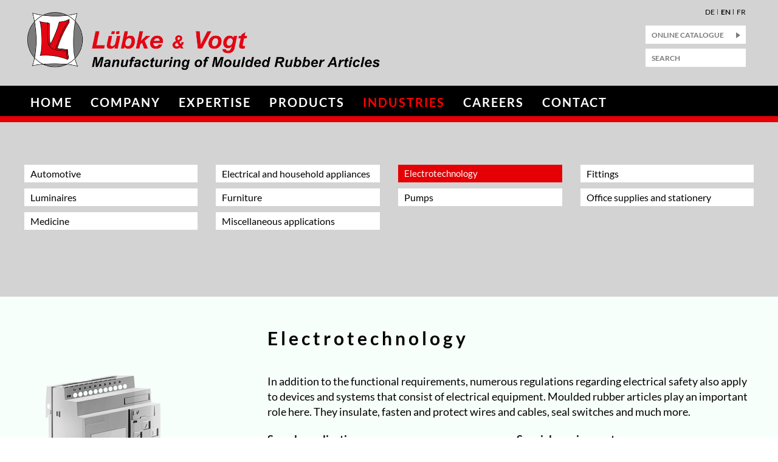

--- FILE ---
content_type: text/html; charset=utf-8
request_url: https://www.luebke-vogt.de/en/branchen/elektrotechnik/
body_size: 3148
content:
<!DOCTYPE html>
<html lang="en" class="pagestatus-init no-js scrolled-top"><head><title>Electrotechnology</title><!--
      Diese Seite wurde mit Weblication® CMS erstellt.
      Weblication® ist ein Produkt der Scholl Communications AG in 77694 Kehl.
      Weitere Informationen finden Sie unter https://www.weblication.de bzw. https://scholl.de.
    --><meta name="Description" content=""/><meta name="Keywords" content=""/><meta name="Robots" content="index, noodp"/><meta charset="UTF-8" /><meta name="viewport" content="width=device-width, initial-scale=1"/><meta name="Generator" content="Weblication® CMS"/><!--[if IE]><meta http-equiv="x-ua-compatible" content="IE=edge" /><![endif]--><link rel="shortcut icon" href="/wGlobal/wGlobal/layout/images/favicon.ico"/><link rel="icon" href="/wGlobal/wGlobal/layout/images/favicon.ico"/><link rel="apple-touch-icon" href="/wGlobal/wGlobal/layout/images/apple-touch-icon.png"/><script type="text/javascript">wNavidStandard='699636699636';wProjectPath='/en';hdLimitDpr='1.5';lightboxType='wLightbox'; </script><link rel="stylesheet" type="text/css" href="/wGlobal/wGlobal/layout/styles/optimized/design.css"/><script src="/wGlobal/wGlobal/layout/scripts/items/jquery.js"></script><script src="/wGlobal/wGlobal/layout/scripts/optimized/css.js"></script><script src="/wGlobal/wGlobal/layout/scripts/optimized/ui.js"></script><script src="/wGlobal/wGlobal/layout/scripts/optimized/design.js"></script><!--[if lt IE 9]><link rel="/wGlobal/wGlobal/layout/styles/items/jquery.fancybox" type="text/css" /><![endif]--><!--[if lt IE 9]><script type="text/javascript" src="/wGlobal/wGlobal/layout/scripts/items/jquery.js"></script><![endif]--><!--[if lt IE 9]><script type="text/javascript" src="/wGlobal/wGlobal/layout/scripts/items/jquery.fancybox.js"></script><![endif]--></head><body class="body page- project-en subdir-branchen object-default navId-699636699636"><div id="blockMainOuter"><div id="blockMain"><div id="blockMainInner"><div id="blockTop"><div id="blockTopInner"><div id="blockTopInnerWrapper"><a id="logo" href="/en/" title="Zur Startseite"><img src="/wGlobal/wGlobal/layout/images/1830_LuV_Anpassungen_Internetseite_Logo_EN.png" alt="" width="1208" height="186" data-src2x="/wGlobal/wGlobal/layout/images/1830_LuV_Anpassungen_Internetseite_Logo_EN.png" data-size="57764.00"/></a><div id="languageSelector"><a class="lang" href="/de/branchen/elektrotechnik/"><img src="/wGlobal/wGlobal/layout/images/flags/de.gif" alt="DE" title="DE"/><span>DE</span></a><a class="langCurrent" href="/en/branchen/elektrotechnik/"><img src="/wGlobal/wGlobal/layout/images/flags/en.gif" alt="EN" title="EN"/><span>EN</span></a><a class="lang" href="/fr/branchen/elektrotechnik/"><img src="/wGlobal/wGlobal/layout/images/flags/fr.gif" alt="FR" title="FR"/><span>FR</span></a> </div><div class="elementLink_var10002 "><a href="/en/online-katalog/index-puffer.php">Online Catalogue</a></div> <div id="searchBox"><form id="frmSearch" method="get" action="/en/search/"><dl class="form"><dt><label for="searchTermGlobal">Search Term</label></dt><dd><input type="text" class="searchTerm" id="searchTermGlobal" name="searchTerm" value="" placeholder="Search"/><input id="searchSubmit" type="image" title="Search" src="[data-uri]" alt="Search"/></dd></dl></form></div></div><div id="navigationMainOuter"><div id="navigationMain"><ul data-togglerText="Navigation" class="navLevelContainer navLevel1Container" data-embedmode="embed"><li class="navLevel navLevel1 navLevelDefault navLevel1Default "><a class="navLevel navLevel1 navLevelDefault navLevel1Default" title="" href="/en/">Home</a></li><li class="navLevel navLevel1 navLevelDefault navLevel1Default "><a class="navLevel navLevel1 navLevelDefault navLevel1Default" title="" href="/en/unternehmen/">Company</a></li><li class="navLevel navLevel1 navLevelDefault navLevel1Default "><a class="navLevel navLevel1 navLevelDefault navLevel1Default" title="" href="/en/kompetenzen/">Expertise</a></li><li class="navLevel navLevel1 navLevelDefault navLevel1Default "><a class="navLevel navLevel1 navLevelDefault navLevel1Default" title="" href="/en/produkte/">Products</a></li><li class="navLevel navLevel1 navLevelOpenDescendantSelected navLevel1OpenDescendantSelected "><a class="navLevel navLevel1 navLevelOpenDescendantSelected navLevel1OpenDescendantSelected" title="" href="/en/branchen/">Industries</a></li><li class="navLevel navLevel1 navLevelDefault navLevel1Default "><a class="navLevel navLevel1 navLevelDefault navLevel1Default" title="" href="/en/karriere/">Careers</a></li><li class="navLevel navLevel1 navLevelDefault navLevel1Default "><a class="navLevel navLevel1 navLevelDefault navLevel1Default" title="" href="/en/kontakt/">Contact</a></li></ul> </div></div></div></div><div id="blockBeforeLeftContentRight"><div id="blockBeforeLeftContentRightInner"><div id="blockBefore" class="blockBefore"><div id="blockBeforeInner" class="blockBeforeInner"><div id="areaContent3Global"><div data-title="" class="elementStandard elementSection elementSection_var111 elementSectionBackgroundColor_var10000 elementSectionMargin_var0 elementSectionInnerHeight_var41240"><div class="sectionInner"></div></div><div class="max768"><div id="areaContent3Include" class="elementIncludeContentNavigation"><div data-title="" class="elementStandard elementSection elementSection_var111 elementSectionBackgroundColor_var10002 elementSectionMargin_var0 elementSectionPadding_var10001"><div class="sectionInner"><div class="elementStandard elementNavigation navigationSub" id=""><ul class="navLevelContainer navLevel2Container"><li class="navLevel navLevel2 navLevelDefault navLevel2Default "><a class="navLevel navLevel2 navLevelDefault navLevel2Default" title="" href="/en/branchen/automobil/">Automotive</a></li><li class="navLevel navLevel2 navLevelDefault navLevel2Default "><a class="navLevel navLevel2 navLevelDefault navLevel2Default" title="" href="/en/branchen/elektro-und-hausgeraete/">Electrical and household appliances</a></li><li class="navLevel navLevel2 navLevelSelected navLevel2Selected "><a class="navLevel navLevel2 navLevelSelected navLevel2Selected" title="" href="/en/branchen/elektrotechnik/">Electrotechnology</a></li><li class="navLevel navLevel2 navLevelDefault navLevel2Default "><a class="navLevel navLevel2 navLevelDefault navLevel2Default" title="" href="/en/branchen/armaturen/">Fittings</a></li><li class="navLevel navLevel2 navLevelDefault navLevel2Default "><a class="navLevel navLevel2 navLevelDefault navLevel2Default" title="" href="/en/branchen/leuchten/">Luminaires</a></li><li class="navLevel navLevel2 navLevelDefault navLevel2Default "><a class="navLevel navLevel2 navLevelDefault navLevel2Default" title="" href="/en/branchen/moebel/">Furniture</a></li><li class="navLevel navLevel2 navLevelDefault navLevel2Default "><a class="navLevel navLevel2 navLevelDefault navLevel2Default" title="" href="/en/branchen/pumpen/">Pumps</a></li><li class="navLevel navLevel2 navLevelDefault navLevel2Default "><a class="navLevel navLevel2 navLevelDefault navLevel2Default" title="" href="/en/branchen/buero-und-schreibwaren/">Office supplies and stationery</a></li><li class="navLevel navLevel2 navLevelDefault navLevel2Default "><a class="navLevel navLevel2 navLevelDefault navLevel2Default" title="" href="/en/branchen/medizin/">Medicine</a></li><li class="navLevel navLevel2 navLevelDefault navLevel2Default "><a class="navLevel navLevel2 navLevelDefault navLevel2Default" title="" href="/en/branchen/diverse-anwendungen/">Miscellaneous applications</a></li></ul> </div></div></div></div></div><div class="elementIncludeContentPage" id="pageContent3"><!--CONTENT:START--><!--CONTENT:STOP--></div></div></div></div><div id="blockLeftContentRight"><div id="blockLeftContentRightInner"><div id="blockContent" class="blockContent"><div id="blockContentInner" class="blockContentInner"><!--CONTENT:START--><div data-title="" class="elementStandard elementSection elementSection_var111 elementSectionBackgroundColor_var10004 elementSectionMargin_var0 elementSectionPadding_var40"><div class="sectionInner"><div class="elementStandard elementContent elementContainerStandard elementContainerStandard_var0 elementContainerStandardColumns elementContainerStandardColumns2 elementContainerStandardColumns_var3070"><div class="col col1"><div class="col_inner col1_inner"><div class="elementStandard elementContent elementPicture elementPicture_var0 elementPicture  pictureSize-adapt  "><div id="d_b77c9eff9051c6ced8ee430fa026c54b" class="picture"><img id="i_b77c9eff9051c6ced8ee430fa026c54b" class="pictureDefault picture pictureSize-adapt " width="320" height="457" title="Electrotechnology" alt="Electrotechnology" src="/wAssets/img/branchen/collagen/weblication/wThumbnails/elektrotechnik-8eb4a1b2157aff1g25ebfd2021263e27.png" data-src2x="/wAssets/img/branchen/collagen/weblication/wThumbnails/elektrotechnik-8eb4a1b2157aff1g25ebfd2021263e27@2x.png" data-srcmin="/wAssets/img/branchen/collagen/weblication/wThumbnails/elektrotechnik-8eb4a1b2157aff1g25ebfd2021263e27@min640.png"/></div></div> </div></div><div class="col col2"><div class="col_inner col2_inner"><div class="elementStandard elementContent elementBox elementBox_var111 "><div class="boxInner"><div class="elementStandard elementContent elementHeadline elementHeadline_var0" id="anchor_9cc7b82e_Electrotechnology"><h2>Electrotechnology</h2></div><div class="elementStandard elementContent elementText elementText_var0"><p>In addition to the functional requirements, numerous regulations regarding electrical safety also apply to devices and systems that consist of electrical equipment. Moulded rubber articles <span></span>play an important role here. They insulate, fasten and protect wires and cables, seal switches and much more.</p> </div><div class="elementStandard elementContent elementContainerStandard elementContainerStandard_var0 elementContainerStandardColumns elementContainerStandardColumns2 elementContainerStandardColumns_var5050"><div class="col col1"><div class="col_inner col1_inner"><div class="elementStandard elementContent elementText elementText_var0"><p><strong>Sample applications:</strong></p><p></p><ul><li>Switches<br/></li><li>Microswitches<br/></li><li>Contactors<br/></li><li>Cable screw connections<br/></li><li>Plug connectors<br/></li></ul><p></p> </div></div></div><div class="col col2"><div class="col_inner col2_inner"><div class="elementStandard elementContent elementText elementText_var0"><p><strong>Special requirements:<br/></strong></p><ul><li>Conformity to the RoHS directive<br/></li></ul> </div></div></div><div class="clearBoth"> </div></div></div></div></div></div><div class="clearBoth"> </div></div></div></div><!--CONTENT:STOP--><div id="areaContent6Global"><!--CONTENT:START--><!--CONTENT:STOP--></div></div></div></div></div></div></div></div></div><div id="blockBottom"><div id="blockBottomInner"><div id="areaContent5Global"><div id="Fussbereich" data-title="Fußbereich" class="elementStandard elementSection elementSection_var111 elementSectionBackgroundColor_var10002 elementSectionMargin_var0 elementSectionPadding_var10000"><div class="sectionInner"><div class="elementStandard elementContent elementContainerStandard elementContainerStandard_var0 elementContainerStandardColumns elementContainerStandardColumns2 elementContainerStandardColumns_var5050"><div class="col col1"><div class="col_inner col1_inner"><div class="elementScript"><img alt="self-Logo" src="/wAssets/img/Luebke_Vogt_Schriftzug_1_2018-1.svg" width="240"/><!--
<h4>Lübke<span style="font-size:13px"> & </span>Vogt GmbH<span style="font-size:12px"> & </span>Co. KG</h4>

--> </div><div class="elementStandard elementContent elementText elementText_var0"><p>Hüstener Straße 43-45 .  59846 Sundern/ Sauerland, Germany<br/>Telephone +49 2933 9747-0 . Telefax +49 2933 9747-190<br/>E-mail <a href="#wEmpty" onclick="wsmn('w;modkfeaftqpghq:levnk-we;ogkenbao;kp,golywazb:laflgnpe!u');return false;"><span class="wmd5"></span>nf<span class="wmd3"></span><span class="wmd7"></span>l<span class="wmd4"></span><span class="wmd2"></span>bk<span class="wmd2"></span>-v<span class="wmd3"></span>gt<span class="wmd6"></span>d<span class="wmd2"></span></a></p> </div></div></div><div class="col col2"><div class="col_inner col2_inner"><div class="elementStandard elementNavigation navigationMeta" id=""><ul data-embedmode="embed"><li class="navLevel navLevel1 navLevelDefault navLevel1Default "><a class="navLevel navLevel1 navLevelDefault navLevel1Default " title="" href="/en/impressum/">Imprint</a></li><li class="navLevel navLevel1 navLevelDefault navLevel1Default "><a class="navLevel navLevel1 navLevelDefault navLevel1Default " title="" href="/en/datenschutz/">Privacy Policy</a></li><li class="navLevel navLevel1 navLevelDefault navLevel1Default "><a class="navLevel navLevel1 navLevelDefault navLevel1Default " title="" href="/en/downloads/">Downloads</a></li><li class="navLevel navLevel1 navLevelDefault navLevel1Default "><a class="navLevel navLevel1 navLevelDefault navLevel1Default " title="" href="/en/kontakt/">Contact</a></li></ul> </div></div></div><div class="clearBoth"> </div></div></div></div></div></div></div><div id="blockPost"><div id="blockPostInner"><div id="areaContent7Global"><!--CONTENT:START--><!--CONTENT:STOP--></div></div></div></div></body></html>


--- FILE ---
content_type: image/svg+xml
request_url: https://www.luebke-vogt.de/wAssets/img/images/pfeil_rechts_grau.svg
body_size: 387
content:
<?xml version="1.0" encoding="utf-8"?>
<!-- Generator: Adobe Illustrator 20.0.0, SVG Export Plug-In . SVG Version: 6.00 Build 0)  -->
<svg version="1.1" id="Layer_1" xmlns="http://www.w3.org/2000/svg" xmlns:xlink="http://www.w3.org/1999/xlink" x="0px" y="0px"
	 viewBox="0 0 10.2 14" style="enable-background:new 0 0 10.2 14;" xml:space="preserve">
<style type="text/css">
	.st0{fill:#7a7a7a;}
</style>
<polygon class="st0" points="0,14 0,0 10.2,7 "/>
</svg>


--- FILE ---
content_type: image/svg+xml
request_url: https://www.luebke-vogt.de/wAssets/img/Luebke_Vogt_Schriftzug_1_2018-1.svg
body_size: 11819
content:
<?xml version="1.0" encoding="utf-8"?>
<!-- Generator: Adobe Illustrator 22.0.1, SVG Export Plug-In . SVG Version: 6.00 Build 0)  -->
<svg version="1.1" id="Ebene_1" xmlns="http://www.w3.org/2000/svg" xmlns:xlink="http://www.w3.org/1999/xlink" x="0px" y="0px"
	 viewBox="0 0 358.2 31.8" style="enable-background:new 0 0 358.2 31.8;" xml:space="preserve">
<style type="text/css">
	.st0{fill:#E30613;}
</style>
<g>
	<path class="st0" d="M10.7,0L6.5,20.4h12.1l-1,4.6H0L5.2,0H10.7z"/>
	<path class="st0" d="M32.5,25l0.6-2.5H33c-1.6,2-3.7,3-6.3,3c-3.5,0-5.3-1.6-5.3-4.8c0-0.2,0-0.4,0.1-0.7c0-0.3,0.1-0.6,0.1-0.9
		c0.1-0.3,0.1-0.6,0.2-0.9c0.1-0.3,0.1-0.5,0.2-0.6l2.2-10.6h5l-2.2,10.6c0,0.1-0.1,0.3-0.1,0.5s-0.1,0.4-0.1,0.6s-0.1,0.4-0.1,0.6
		s0,0.4,0,0.5c0,0.5,0.3,1,0.8,1.3c0.5,0.4,1,0.5,1.6,0.5c0.7,0,1.4-0.1,2-0.4c0.6-0.3,1.1-0.7,1.5-1.1s0.7-1,1-1.6
		c0.3-0.6,0.5-1.2,0.6-1.9l2-9.6h5L37.3,25H32.5z M33.2,0l-0.8,4.1h-4.6L28.6,0H33.2z M40,0l-0.8,4.1h-4.6L35.5,0H40z"/>
	<path class="st0" d="M52.1,0l-1.9,8.8h0.1C51.1,8,51.9,7.4,52.7,7c0.8-0.4,1.8-0.6,3-0.6c1.2,0,2.2,0.2,3,0.6c0.8,0.4,1.5,1,2,1.7
		c0.5,0.7,0.9,1.5,1.2,2.5c0.2,0.9,0.4,1.9,0.4,3c0,1.4-0.2,2.8-0.6,4.1c-0.4,1.4-1,2.6-1.8,3.6C59,23,58,23.8,56.8,24.5
		c-1.2,0.7-2.5,1-4.1,1c-1.3,0-2.4-0.2-3.4-0.7c-1-0.5-1.8-1.3-2.2-2.6H47L46.4,25h-4.5l5.2-25H52.1z M51.2,10.9
		c-0.7,0.5-1.2,1.2-1.7,1.9c-0.4,0.8-0.7,1.6-0.9,2.5c-0.2,0.9-0.3,1.8-0.3,2.6c0,1.1,0.3,2,0.9,2.7c0.6,0.7,1.5,1.1,2.7,1.1
		c1,0,1.8-0.2,2.4-0.7c0.7-0.5,1.2-1.1,1.6-1.9c0.4-0.8,0.7-1.6,0.9-2.5c0.2-0.9,0.3-1.7,0.3-2.5c0-1.1-0.3-2.1-0.8-2.9
		c-0.5-0.8-1.4-1.2-2.7-1.2C52.7,10.2,51.8,10.4,51.2,10.9z"/>
	<path class="st0" d="M73.8,0l-2.9,13.6l0.1,0.1l7.1-6.8h6.1l-8.1,6.9L80.8,25h-5.5l-3-8.1l-2.6,2.2L68.6,25h-4.9l5.2-25H73.8z"/>
	<path class="st0" d="M88.9,17.5c0,0.1,0,0.2,0,0.3v0.5c0,1,0.3,1.9,1,2.6s1.7,1,3,1c0.5,0,0.9-0.1,1.3-0.2c0.4-0.2,0.7-0.3,1-0.6
		c0.3-0.2,0.5-0.5,0.8-0.8c0.2-0.3,0.4-0.6,0.6-0.9h5c-0.4,1-0.9,1.9-1.4,2.7c-0.5,0.8-1.2,1.4-1.9,1.9c-0.7,0.5-1.6,0.9-2.6,1.2
		c-1,0.3-2.1,0.4-3.4,0.4c-1.2,0-2.3-0.2-3.3-0.5c-1-0.3-1.8-0.8-2.5-1.5c-0.7-0.7-1.2-1.5-1.6-2.5c-0.4-1-0.6-2.1-0.6-3.4
		c0-1.4,0.2-2.8,0.7-4.2c0.5-1.3,1.1-2.5,2-3.6c0.9-1,1.9-1.9,3.1-2.5c1.2-0.6,2.6-0.9,4.2-0.9c1.3,0,2.4,0.2,3.4,0.5
		c1,0.3,1.9,0.8,2.7,1.5c0.7,0.7,1.3,1.5,1.7,2.5c0.4,1,0.6,2.1,0.6,3.4c0,0.9-0.1,1.8-0.3,2.8H89C88.9,17.3,88.9,17.4,88.9,17.5z
		 M97.7,12.6c-0.1-0.5-0.2-0.9-0.5-1.2c-0.2-0.4-0.6-0.7-1-0.9c-0.4-0.2-1-0.3-1.8-0.3c-0.7,0-1.3,0.1-1.9,0.3
		c-0.5,0.2-1,0.5-1.4,0.8c-0.4,0.4-0.7,0.8-1,1.2c-0.3,0.5-0.5,1-0.7,1.5h8.3C97.8,13.5,97.7,13.1,97.7,12.6z"/>
	<path class="st0" d="M117.9,24.9c-0.6,0.2-1.2,0.3-1.9,0.3c-0.5,0-1.1-0.1-1.6-0.2s-0.9-0.4-1.3-0.7c-0.4-0.3-0.7-0.7-0.9-1.2
		c-0.2-0.5-0.3-1-0.3-1.6c0-0.6,0.1-1.1,0.3-1.5s0.5-0.8,0.8-1.2c0.3-0.3,0.7-0.7,1.2-0.9c0.4-0.3,0.9-0.5,1.4-0.7
		c-0.2-0.4-0.4-0.8-0.6-1.1c-0.2-0.4-0.3-0.8-0.3-1.2c0-0.6,0.1-1.1,0.3-1.5s0.4-0.8,0.8-1.1c0.3-0.3,0.7-0.5,1.2-0.7
		c0.5-0.2,1-0.2,1.5-0.2c0.5,0,0.9,0.1,1.3,0.2s0.8,0.3,1.1,0.6c0.3,0.3,0.6,0.6,0.8,1c0.2,0.4,0.3,0.8,0.3,1.3
		c0,0.5-0.1,0.9-0.3,1.3c-0.2,0.4-0.4,0.7-0.7,1c-0.3,0.3-0.6,0.6-1,0.8s-0.7,0.4-1.1,0.6l1.5,2.4c0.3-0.3,0.5-0.6,0.6-0.9
		c0.2-0.3,0.3-0.7,0.4-1h2.4c-0.1,0.7-0.4,1.4-0.8,2.1s-0.8,1.3-1.4,1.8l1.7,2.7h-3l-0.6-1.1C119,24.4,118.4,24.7,117.9,24.9z
		 M115.7,19.5c-0.3,0.1-0.5,0.3-0.7,0.5s-0.4,0.4-0.5,0.7c-0.1,0.2-0.2,0.5-0.2,0.9c0,0.2,0.1,0.4,0.2,0.6c0.1,0.2,0.2,0.4,0.4,0.5
		c0.2,0.1,0.4,0.2,0.6,0.3c0.2,0.1,0.4,0.1,0.6,0.1c0.4,0,0.8-0.1,1.2-0.3c0.4-0.2,0.7-0.4,1-0.7l-1.9-3
		C116.3,19.2,116,19.3,115.7,19.5z M117.2,15.5c0.2,0.3,0.3,0.6,0.5,0.9c0.2-0.1,0.4-0.2,0.6-0.3s0.4-0.3,0.6-0.5s0.4-0.4,0.5-0.6
		c0.1-0.2,0.2-0.4,0.2-0.6c0-0.4-0.1-0.7-0.3-0.9s-0.5-0.4-0.9-0.4c-0.4,0-0.7,0.1-1,0.3c-0.3,0.2-0.4,0.6-0.4,1
		C116.9,14.8,117,15.2,117.2,15.5z"/>
	<path class="st0" d="M137.2,25l-2.9-25h5.5l1.6,18.8h0.1L151.1,0h5.7l-13.3,25H137.2z"/>
	<path class="st0" d="M153.4,13.3c0.5-1.4,1.2-2.6,2.1-3.6c0.9-1,2-1.8,3.3-2.4c1.3-0.6,2.7-0.9,4.3-0.9c1.2,0,2.4,0.2,3.4,0.5
		c1,0.3,1.9,0.8,2.7,1.4c0.7,0.6,1.3,1.4,1.7,2.4c0.4,1,0.6,2.1,0.6,3.4c0,1.6-0.2,3.1-0.7,4.5c-0.5,1.4-1.2,2.6-2.1,3.6
		c-0.9,1-2,1.8-3.3,2.4c-1.3,0.6-2.8,0.9-4.4,0.9c-2.5,0-4.5-0.6-6-1.9c-1.5-1.3-2.3-3.2-2.3-5.8C152.7,16.1,152.9,14.7,153.4,13.3z
		 M157.9,19.2c0.2,0.5,0.4,0.9,0.7,1.3c0.3,0.4,0.7,0.7,1.1,0.9c0.4,0.2,1,0.3,1.5,0.3c0.9,0,1.7-0.3,2.4-0.8
		c0.7-0.5,1.2-1.1,1.6-1.9c0.4-0.8,0.8-1.6,1-2.5c0.2-0.9,0.3-1.7,0.3-2.5c0-1.2-0.3-2.2-0.8-2.9c-0.5-0.7-1.5-1.1-2.8-1.1
		c-0.9,0-1.7,0.3-2.4,0.8c-0.7,0.5-1.2,1.1-1.6,1.9c-0.4,0.7-0.7,1.6-0.9,2.4c-0.2,0.9-0.3,1.7-0.3,2.5
		C157.6,18.2,157.7,18.7,157.9,19.2z"/>
	<path class="st0" d="M189.2,27.5c-0.5,1-1.2,1.8-2,2.4c-0.8,0.6-1.8,1.1-2.9,1.4c-1.1,0.3-2.4,0.5-3.9,0.5c-0.9,0-1.8-0.1-2.7-0.3
		c-0.9-0.2-1.8-0.5-2.5-1c-0.7-0.5-1.3-1.1-1.8-1.8c-0.5-0.7-0.7-1.7-0.7-2.8h4.9c0,0.5,0.1,0.9,0.2,1.2c0.2,0.3,0.4,0.6,0.8,0.8
		c0.3,0.2,0.7,0.4,1.1,0.5c0.4,0.1,0.8,0.1,1.2,0.1c0.8,0,1.5-0.2,2-0.5s1-0.8,1.3-1.3s0.7-1.2,0.9-2c0.3-0.8,0.5-1.6,0.8-2.5
		l-0.1-0.1c-1.3,1.7-2.9,2.6-5,2.6c-1.1,0-2-0.2-2.9-0.5c-0.9-0.3-1.6-0.9-2.2-1.5c-0.6-0.7-1.1-1.4-1.4-2.3c-0.3-0.9-0.5-1.9-0.5-3
		c0-1.3,0.2-2.6,0.6-3.9c0.4-1.3,1-2.5,1.8-3.5c0.8-1,1.7-1.9,2.9-2.5c1.1-0.6,2.4-1,3.9-1c1.3,0,2.4,0.2,3.3,0.7
		c1,0.5,1.7,1.3,2.2,2.5h0.1l0.6-2.8h4.8L190.5,24C190.2,25.4,189.8,26.6,189.2,27.5z M181.9,10.8c-0.6,0.4-1.2,1-1.6,1.7
		s-0.7,1.4-1,2.2c-0.2,0.8-0.3,1.6-0.3,2.3c0,0.5,0.1,1,0.2,1.5c0.1,0.5,0.3,0.9,0.6,1.3c0.3,0.4,0.6,0.7,1,0.9s0.9,0.3,1.5,0.3
		c0.9,0,1.7-0.2,2.3-0.6c0.7-0.4,1.2-1,1.6-1.6c0.4-0.7,0.8-1.4,1-2.2c0.2-0.8,0.3-1.6,0.3-2.4c0-1.1-0.3-2.1-0.9-2.8
		c-0.6-0.7-1.5-1.1-2.7-1.1C183.2,10.2,182.5,10.4,181.9,10.8z"/>
	<path class="st0" d="M208.5,6.9l-0.8,3.3h-3.5l-1.9,9c0,0.2-0.1,0.4-0.1,0.5c0,0.2,0,0.3,0,0.3c0,0.3,0.1,0.6,0.2,0.8
		c0.1,0.2,0.2,0.3,0.4,0.4c0.2,0.1,0.3,0.1,0.5,0.2c0.2,0,0.4,0,0.6,0c0.6,0,1.2,0,1.8-0.1l-0.8,3.8c-0.5,0-1,0.1-1.5,0.1
		c-0.5,0-1,0.1-1.6,0.1c-0.6,0-1.2-0.1-1.7-0.2s-1.1-0.3-1.5-0.6c-0.5-0.3-0.8-0.6-1.1-1.1c-0.3-0.5-0.4-1.1-0.4-1.8
		c0-0.2,0-0.5,0.1-0.8c0-0.3,0.1-0.6,0.2-0.9l2-9.7H196l0.8-3.3h3.2l1.1-5.5h5l-1.1,5.5H208.5z"/>
	<path class="st0" d="M225.8,23.6c-0.4,0.6-1,1-1.6,1.3s-1.2,0.4-1.9,0.4c-1.9,0-3.4-0.5-4.5-1.5c-1-1-1.6-2.5-1.6-4.4
		c0-1.1,0.2-2.1,0.5-3.1c0.3-1,0.8-1.9,1.5-2.6c0.6-0.8,1.4-1.4,2.3-1.8c0.9-0.4,1.9-0.7,3.1-0.7c0.8,0,1.5,0.1,2.2,0.3
		c0.7,0.2,1.3,0.5,1.8,0.9c0.5,0.4,0.9,0.9,1.2,1.5c0.3,0.6,0.5,1.3,0.5,2.2h-3c0-0.8-0.3-1.4-0.8-1.8c-0.5-0.3-1.1-0.5-2-0.5
		c-0.8,0-1.4,0.2-2,0.5c-0.6,0.3-1,0.8-1.4,1.3c-0.4,0.6-0.6,1.2-0.8,1.8c-0.2,0.7-0.3,1.3-0.3,2c0,0.5,0.1,0.9,0.2,1.3
		c0.1,0.4,0.3,0.8,0.6,1.1c0.2,0.3,0.6,0.6,1,0.8c0.4,0.2,0.9,0.3,1.4,0.3c0.6,0,1.1-0.1,1.5-0.2s0.8-0.3,1.1-0.6
		c0.3-0.3,0.5-0.6,0.7-0.9c0.2-0.4,0.4-0.8,0.5-1.2H223l0.5-2.2h5.8l-1.6,7.3h-1.9L225.8,23.6L225.8,23.6z"/>
	<path class="st0" d="M234.7,15.2l-0.3,1.4h0c0.4-0.6,0.9-1,1.5-1.3c0.6-0.3,1.2-0.4,2-0.4c0.6,0,1.1,0.1,1.6,0.4
		c0.4,0.3,0.7,0.7,0.8,1.3c0.2-0.3,0.4-0.5,0.6-0.7c0.3-0.2,0.5-0.4,0.8-0.5c0.3-0.2,0.6-0.3,0.9-0.4c0.3-0.1,0.6-0.1,1-0.1
		c0.4,0,0.8,0.1,1.1,0.2c0.4,0.1,0.7,0.3,1,0.5c0.3,0.2,0.5,0.5,0.7,0.8c0.2,0.3,0.2,0.7,0.2,1.1c0,0.3,0,0.6-0.1,0.9
		c-0.1,0.3-0.1,0.6-0.2,0.9L245,25h-2.7l1.3-6.2c0.1-0.3,0.1-0.5,0.1-0.7c0-0.3-0.1-0.5-0.3-0.7c-0.2-0.2-0.5-0.3-0.8-0.3
		c-0.4,0-0.7,0.1-1,0.3c-0.3,0.2-0.5,0.4-0.7,0.6c-0.2,0.3-0.4,0.5-0.5,0.9c-0.1,0.3-0.2,0.6-0.3,0.9l-1.1,5.3h-2.7l1.3-6.2
		c0.1-0.3,0.1-0.5,0.1-0.7c0-0.3-0.1-0.5-0.3-0.7c-0.2-0.2-0.5-0.3-0.8-0.3c-0.4,0-0.7,0.1-1,0.3c-0.3,0.2-0.5,0.4-0.7,0.6
		c-0.2,0.3-0.4,0.5-0.5,0.9c-0.1,0.3-0.2,0.6-0.3,0.9l-1.1,5.3h-2.7l2-9.8H234.7z"/>
	<path class="st0" d="M253,11.4l-1,4.8h0c0.4-0.5,0.8-0.8,1.3-1s1-0.3,1.6-0.3c0.6,0,1.2,0.1,1.6,0.3s0.8,0.5,1.1,0.9
		c0.3,0.4,0.5,0.8,0.6,1.3c0.1,0.5,0.2,1,0.2,1.6c0,0.8-0.1,1.5-0.3,2.3c-0.2,0.7-0.5,1.4-1,2c-0.4,0.6-1,1-1.6,1.4
		s-1.4,0.5-2.2,0.5c-0.7,0-1.3-0.1-1.9-0.4c-0.6-0.3-1-0.7-1.2-1.4h0L250,25h-2.5l2.8-13.6H253z M252.5,17.4c-0.4,0.3-0.7,0.6-0.9,1
		c-0.2,0.4-0.4,0.9-0.5,1.4c-0.1,0.5-0.2,1-0.2,1.4c0,0.6,0.2,1.1,0.5,1.5c0.3,0.4,0.8,0.6,1.4,0.6c0.5,0,1-0.1,1.3-0.4
		c0.4-0.3,0.7-0.6,0.9-1c0.2-0.4,0.4-0.9,0.5-1.3c0.1-0.5,0.2-0.9,0.2-1.3c0-0.6-0.1-1.1-0.4-1.6c-0.3-0.4-0.8-0.6-1.5-0.6
		C253.3,16.9,252.9,17.1,252.5,17.4z"/>
	<path class="st0" d="M265.3,11.4l-1.1,5.2h5.5l1.1-5.2h3L270.9,25h-3l1.2-5.9h-5.5l-1.2,5.9h-3l2.9-13.6H265.3z"/>
	<path class="st0" d="M283.6,24.9c-0.4,0.1-0.8,0.2-1.3,0.2c-0.4,0-0.7-0.1-1.1-0.2s-0.6-0.3-0.9-0.5c-0.3-0.2-0.5-0.5-0.6-0.8
		c-0.2-0.3-0.2-0.7-0.2-1.1c0-0.4,0.1-0.7,0.2-1s0.3-0.6,0.6-0.8c0.2-0.2,0.5-0.4,0.8-0.6c0.3-0.2,0.6-0.3,0.9-0.5
		c-0.1-0.3-0.3-0.5-0.4-0.8c-0.1-0.3-0.2-0.6-0.2-0.9c0-0.4,0.1-0.7,0.2-1c0.1-0.3,0.3-0.6,0.5-0.8s0.5-0.4,0.8-0.5
		c0.3-0.1,0.7-0.2,1-0.2c0.3,0,0.6,0,0.9,0.1c0.3,0.1,0.6,0.2,0.8,0.4c0.2,0.2,0.4,0.4,0.5,0.7c0.1,0.3,0.2,0.6,0.2,0.9
		c0,0.3-0.1,0.6-0.2,0.9c-0.1,0.3-0.3,0.5-0.5,0.7c-0.2,0.2-0.4,0.4-0.7,0.5c-0.3,0.2-0.5,0.3-0.8,0.4l1,1.6
		c0.2-0.2,0.3-0.4,0.4-0.6c0.1-0.2,0.2-0.5,0.3-0.7h1.7c-0.1,0.5-0.3,1-0.5,1.4s-0.6,0.9-1,1.2l1.2,1.8h-2l-0.4-0.7
		C284.4,24.6,284,24.8,283.6,24.9z M282.2,21.2c-0.2,0.1-0.3,0.2-0.5,0.3c-0.1,0.1-0.3,0.3-0.3,0.4c-0.1,0.2-0.1,0.4-0.1,0.6
		c0,0.2,0,0.3,0.1,0.4c0.1,0.1,0.2,0.2,0.3,0.3c0.1,0.1,0.2,0.2,0.4,0.2c0.1,0,0.3,0.1,0.4,0.1c0.3,0,0.6-0.1,0.8-0.2
		c0.3-0.1,0.5-0.3,0.7-0.5l-1.3-2.1C282.5,21,282.3,21.1,282.2,21.2z M283.1,18.5c0.1,0.2,0.2,0.4,0.3,0.6c0.1-0.1,0.3-0.1,0.4-0.2
		c0.2-0.1,0.3-0.2,0.4-0.3c0.1-0.1,0.2-0.2,0.3-0.4c0.1-0.1,0.1-0.3,0.1-0.4c0-0.3-0.1-0.5-0.2-0.6c-0.2-0.2-0.4-0.2-0.6-0.2
		c-0.3,0-0.5,0.1-0.7,0.2c-0.2,0.2-0.3,0.4-0.3,0.7C283,18,283,18.3,283.1,18.5z"/>
	<path class="st0" d="M303.6,14.2c-0.4-0.4-1-0.6-1.8-0.6c-0.8,0-1.4,0.2-2,0.5c-0.6,0.3-1,0.8-1.4,1.3c-0.4,0.6-0.6,1.2-0.8,1.8
		c-0.2,0.7-0.3,1.3-0.3,2c0,0.5,0.1,0.9,0.2,1.3c0.1,0.4,0.3,0.8,0.6,1.1c0.2,0.3,0.6,0.6,1,0.8c0.4,0.2,0.9,0.3,1.4,0.3
		c0.4,0,0.8-0.1,1.1-0.2s0.7-0.3,1-0.6c0.3-0.2,0.5-0.5,0.7-0.9c0.2-0.3,0.3-0.7,0.4-1h3c-0.3,0.9-0.7,1.8-1.1,2.4
		c-0.4,0.7-0.9,1.2-1.4,1.6s-1.1,0.7-1.7,0.9c-0.6,0.2-1.3,0.3-2,0.3c-1.9,0-3.4-0.5-4.5-1.5c-1-1-1.6-2.5-1.6-4.4
		c0-1.1,0.2-2.1,0.5-3.1c0.3-1,0.8-1.9,1.5-2.6c0.6-0.8,1.4-1.4,2.3-1.8c0.9-0.4,1.9-0.7,3.1-0.7c0.8,0,1.5,0.1,2.2,0.3
		s1.3,0.5,1.7,1c0.5,0.4,0.9,0.9,1.1,1.6c0.3,0.6,0.4,1.4,0.4,2.2h-3C304.3,15.3,304.1,14.7,303.6,14.2z"/>
	<path class="st0" d="M308.6,18.7c0.3-0.7,0.6-1.4,1.1-1.9c0.5-0.6,1.1-1,1.8-1.3c0.7-0.3,1.5-0.5,2.4-0.5c0.7,0,1.3,0.1,1.9,0.3
		c0.6,0.2,1,0.4,1.5,0.8c0.4,0.3,0.7,0.8,0.9,1.3c0.2,0.5,0.3,1.1,0.3,1.8c0,0.9-0.1,1.7-0.4,2.4c-0.3,0.8-0.6,1.4-1.1,2
		c-0.5,0.6-1.1,1-1.8,1.3c-0.7,0.3-1.5,0.5-2.4,0.5c-1.4,0-2.5-0.4-3.3-1.1s-1.2-1.8-1.2-3.2C308.2,20.2,308.3,19.4,308.6,18.7z
		 M311,21.9c0.1,0.3,0.2,0.5,0.4,0.7c0.2,0.2,0.4,0.4,0.6,0.5c0.2,0.1,0.5,0.2,0.8,0.2c0.5,0,0.9-0.1,1.3-0.4s0.7-0.6,0.9-1
		c0.2-0.4,0.4-0.9,0.5-1.3c0.1-0.5,0.2-0.9,0.2-1.3c0-0.7-0.1-1.2-0.4-1.6c-0.3-0.4-0.8-0.6-1.5-0.6c-0.5,0-0.9,0.1-1.3,0.4
		s-0.7,0.6-0.9,1c-0.2,0.4-0.4,0.8-0.5,1.3c-0.1,0.5-0.2,0.9-0.2,1.3C310.9,21.3,310.9,21.6,311,21.9z"/>
	<path class="st0" d="M322.8,22.1l-0.6,2.9h-3l0.6-2.9H322.8z"/>
	<path class="st0" d="M336.1,11.4l-1.2,5.7h0l6.2-5.7h4l-6.5,5.6l4.2,8h-3.4l-3.1-6.1l-2.1,1.8l-0.9,4.3h-3l2.8-13.6H336.1z"/>
	<path class="st0" d="M354.5,23.6c-0.4,0.6-1,1-1.6,1.3s-1.2,0.4-1.9,0.4c-1.9,0-3.4-0.5-4.5-1.5c-1-1-1.6-2.5-1.6-4.4
		c0-1.1,0.2-2.1,0.5-3.1c0.3-1,0.8-1.9,1.5-2.6c0.6-0.8,1.4-1.4,2.3-1.8c0.9-0.4,1.9-0.7,3.1-0.7c0.8,0,1.5,0.1,2.2,0.3
		c0.7,0.2,1.3,0.5,1.8,0.9c0.5,0.4,0.9,0.9,1.2,1.5c0.3,0.6,0.5,1.3,0.5,2.2h-3c0-0.8-0.3-1.4-0.8-1.8c-0.5-0.3-1.1-0.5-2-0.5
		c-0.8,0-1.4,0.2-2,0.5c-0.6,0.3-1,0.8-1.4,1.3c-0.4,0.6-0.6,1.2-0.8,1.8c-0.2,0.7-0.3,1.3-0.3,2c0,0.5,0.1,0.9,0.2,1.3
		c0.1,0.4,0.3,0.8,0.6,1.1c0.2,0.3,0.6,0.6,1,0.8c0.4,0.2,0.9,0.3,1.4,0.3c0.6,0,1.1-0.1,1.5-0.2s0.8-0.3,1.1-0.6
		c0.3-0.3,0.5-0.6,0.7-0.9c0.2-0.4,0.4-0.8,0.5-1.2h-3.1l0.5-2.2h5.8l-1.6,7.3h-1.9L354.5,23.6L354.5,23.6z"/>
</g>
</svg>
